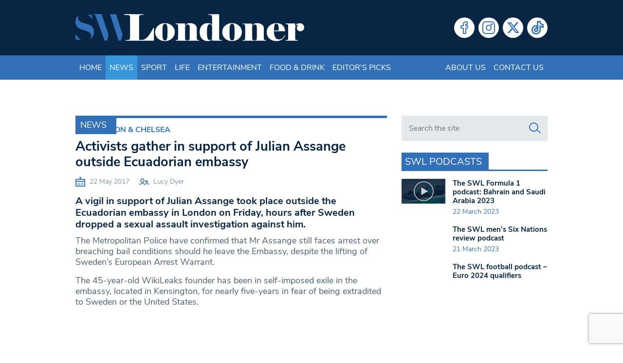

--- FILE ---
content_type: text/html; charset=utf-8
request_url: https://www.google.com/recaptcha/api2/anchor?ar=1&k=6LeZn_8ZAAAAADG7OaImWJVpqMaizIkpow07EZa9&co=aHR0cHM6Ly93d3cuc3dsb25kb25lci5jby51azo0NDM.&hl=en&v=PoyoqOPhxBO7pBk68S4YbpHZ&size=invisible&anchor-ms=20000&execute-ms=30000&cb=eeox6eegjmgh
body_size: 48628
content:
<!DOCTYPE HTML><html dir="ltr" lang="en"><head><meta http-equiv="Content-Type" content="text/html; charset=UTF-8">
<meta http-equiv="X-UA-Compatible" content="IE=edge">
<title>reCAPTCHA</title>
<style type="text/css">
/* cyrillic-ext */
@font-face {
  font-family: 'Roboto';
  font-style: normal;
  font-weight: 400;
  font-stretch: 100%;
  src: url(//fonts.gstatic.com/s/roboto/v48/KFO7CnqEu92Fr1ME7kSn66aGLdTylUAMa3GUBHMdazTgWw.woff2) format('woff2');
  unicode-range: U+0460-052F, U+1C80-1C8A, U+20B4, U+2DE0-2DFF, U+A640-A69F, U+FE2E-FE2F;
}
/* cyrillic */
@font-face {
  font-family: 'Roboto';
  font-style: normal;
  font-weight: 400;
  font-stretch: 100%;
  src: url(//fonts.gstatic.com/s/roboto/v48/KFO7CnqEu92Fr1ME7kSn66aGLdTylUAMa3iUBHMdazTgWw.woff2) format('woff2');
  unicode-range: U+0301, U+0400-045F, U+0490-0491, U+04B0-04B1, U+2116;
}
/* greek-ext */
@font-face {
  font-family: 'Roboto';
  font-style: normal;
  font-weight: 400;
  font-stretch: 100%;
  src: url(//fonts.gstatic.com/s/roboto/v48/KFO7CnqEu92Fr1ME7kSn66aGLdTylUAMa3CUBHMdazTgWw.woff2) format('woff2');
  unicode-range: U+1F00-1FFF;
}
/* greek */
@font-face {
  font-family: 'Roboto';
  font-style: normal;
  font-weight: 400;
  font-stretch: 100%;
  src: url(//fonts.gstatic.com/s/roboto/v48/KFO7CnqEu92Fr1ME7kSn66aGLdTylUAMa3-UBHMdazTgWw.woff2) format('woff2');
  unicode-range: U+0370-0377, U+037A-037F, U+0384-038A, U+038C, U+038E-03A1, U+03A3-03FF;
}
/* math */
@font-face {
  font-family: 'Roboto';
  font-style: normal;
  font-weight: 400;
  font-stretch: 100%;
  src: url(//fonts.gstatic.com/s/roboto/v48/KFO7CnqEu92Fr1ME7kSn66aGLdTylUAMawCUBHMdazTgWw.woff2) format('woff2');
  unicode-range: U+0302-0303, U+0305, U+0307-0308, U+0310, U+0312, U+0315, U+031A, U+0326-0327, U+032C, U+032F-0330, U+0332-0333, U+0338, U+033A, U+0346, U+034D, U+0391-03A1, U+03A3-03A9, U+03B1-03C9, U+03D1, U+03D5-03D6, U+03F0-03F1, U+03F4-03F5, U+2016-2017, U+2034-2038, U+203C, U+2040, U+2043, U+2047, U+2050, U+2057, U+205F, U+2070-2071, U+2074-208E, U+2090-209C, U+20D0-20DC, U+20E1, U+20E5-20EF, U+2100-2112, U+2114-2115, U+2117-2121, U+2123-214F, U+2190, U+2192, U+2194-21AE, U+21B0-21E5, U+21F1-21F2, U+21F4-2211, U+2213-2214, U+2216-22FF, U+2308-230B, U+2310, U+2319, U+231C-2321, U+2336-237A, U+237C, U+2395, U+239B-23B7, U+23D0, U+23DC-23E1, U+2474-2475, U+25AF, U+25B3, U+25B7, U+25BD, U+25C1, U+25CA, U+25CC, U+25FB, U+266D-266F, U+27C0-27FF, U+2900-2AFF, U+2B0E-2B11, U+2B30-2B4C, U+2BFE, U+3030, U+FF5B, U+FF5D, U+1D400-1D7FF, U+1EE00-1EEFF;
}
/* symbols */
@font-face {
  font-family: 'Roboto';
  font-style: normal;
  font-weight: 400;
  font-stretch: 100%;
  src: url(//fonts.gstatic.com/s/roboto/v48/KFO7CnqEu92Fr1ME7kSn66aGLdTylUAMaxKUBHMdazTgWw.woff2) format('woff2');
  unicode-range: U+0001-000C, U+000E-001F, U+007F-009F, U+20DD-20E0, U+20E2-20E4, U+2150-218F, U+2190, U+2192, U+2194-2199, U+21AF, U+21E6-21F0, U+21F3, U+2218-2219, U+2299, U+22C4-22C6, U+2300-243F, U+2440-244A, U+2460-24FF, U+25A0-27BF, U+2800-28FF, U+2921-2922, U+2981, U+29BF, U+29EB, U+2B00-2BFF, U+4DC0-4DFF, U+FFF9-FFFB, U+10140-1018E, U+10190-1019C, U+101A0, U+101D0-101FD, U+102E0-102FB, U+10E60-10E7E, U+1D2C0-1D2D3, U+1D2E0-1D37F, U+1F000-1F0FF, U+1F100-1F1AD, U+1F1E6-1F1FF, U+1F30D-1F30F, U+1F315, U+1F31C, U+1F31E, U+1F320-1F32C, U+1F336, U+1F378, U+1F37D, U+1F382, U+1F393-1F39F, U+1F3A7-1F3A8, U+1F3AC-1F3AF, U+1F3C2, U+1F3C4-1F3C6, U+1F3CA-1F3CE, U+1F3D4-1F3E0, U+1F3ED, U+1F3F1-1F3F3, U+1F3F5-1F3F7, U+1F408, U+1F415, U+1F41F, U+1F426, U+1F43F, U+1F441-1F442, U+1F444, U+1F446-1F449, U+1F44C-1F44E, U+1F453, U+1F46A, U+1F47D, U+1F4A3, U+1F4B0, U+1F4B3, U+1F4B9, U+1F4BB, U+1F4BF, U+1F4C8-1F4CB, U+1F4D6, U+1F4DA, U+1F4DF, U+1F4E3-1F4E6, U+1F4EA-1F4ED, U+1F4F7, U+1F4F9-1F4FB, U+1F4FD-1F4FE, U+1F503, U+1F507-1F50B, U+1F50D, U+1F512-1F513, U+1F53E-1F54A, U+1F54F-1F5FA, U+1F610, U+1F650-1F67F, U+1F687, U+1F68D, U+1F691, U+1F694, U+1F698, U+1F6AD, U+1F6B2, U+1F6B9-1F6BA, U+1F6BC, U+1F6C6-1F6CF, U+1F6D3-1F6D7, U+1F6E0-1F6EA, U+1F6F0-1F6F3, U+1F6F7-1F6FC, U+1F700-1F7FF, U+1F800-1F80B, U+1F810-1F847, U+1F850-1F859, U+1F860-1F887, U+1F890-1F8AD, U+1F8B0-1F8BB, U+1F8C0-1F8C1, U+1F900-1F90B, U+1F93B, U+1F946, U+1F984, U+1F996, U+1F9E9, U+1FA00-1FA6F, U+1FA70-1FA7C, U+1FA80-1FA89, U+1FA8F-1FAC6, U+1FACE-1FADC, U+1FADF-1FAE9, U+1FAF0-1FAF8, U+1FB00-1FBFF;
}
/* vietnamese */
@font-face {
  font-family: 'Roboto';
  font-style: normal;
  font-weight: 400;
  font-stretch: 100%;
  src: url(//fonts.gstatic.com/s/roboto/v48/KFO7CnqEu92Fr1ME7kSn66aGLdTylUAMa3OUBHMdazTgWw.woff2) format('woff2');
  unicode-range: U+0102-0103, U+0110-0111, U+0128-0129, U+0168-0169, U+01A0-01A1, U+01AF-01B0, U+0300-0301, U+0303-0304, U+0308-0309, U+0323, U+0329, U+1EA0-1EF9, U+20AB;
}
/* latin-ext */
@font-face {
  font-family: 'Roboto';
  font-style: normal;
  font-weight: 400;
  font-stretch: 100%;
  src: url(//fonts.gstatic.com/s/roboto/v48/KFO7CnqEu92Fr1ME7kSn66aGLdTylUAMa3KUBHMdazTgWw.woff2) format('woff2');
  unicode-range: U+0100-02BA, U+02BD-02C5, U+02C7-02CC, U+02CE-02D7, U+02DD-02FF, U+0304, U+0308, U+0329, U+1D00-1DBF, U+1E00-1E9F, U+1EF2-1EFF, U+2020, U+20A0-20AB, U+20AD-20C0, U+2113, U+2C60-2C7F, U+A720-A7FF;
}
/* latin */
@font-face {
  font-family: 'Roboto';
  font-style: normal;
  font-weight: 400;
  font-stretch: 100%;
  src: url(//fonts.gstatic.com/s/roboto/v48/KFO7CnqEu92Fr1ME7kSn66aGLdTylUAMa3yUBHMdazQ.woff2) format('woff2');
  unicode-range: U+0000-00FF, U+0131, U+0152-0153, U+02BB-02BC, U+02C6, U+02DA, U+02DC, U+0304, U+0308, U+0329, U+2000-206F, U+20AC, U+2122, U+2191, U+2193, U+2212, U+2215, U+FEFF, U+FFFD;
}
/* cyrillic-ext */
@font-face {
  font-family: 'Roboto';
  font-style: normal;
  font-weight: 500;
  font-stretch: 100%;
  src: url(//fonts.gstatic.com/s/roboto/v48/KFO7CnqEu92Fr1ME7kSn66aGLdTylUAMa3GUBHMdazTgWw.woff2) format('woff2');
  unicode-range: U+0460-052F, U+1C80-1C8A, U+20B4, U+2DE0-2DFF, U+A640-A69F, U+FE2E-FE2F;
}
/* cyrillic */
@font-face {
  font-family: 'Roboto';
  font-style: normal;
  font-weight: 500;
  font-stretch: 100%;
  src: url(//fonts.gstatic.com/s/roboto/v48/KFO7CnqEu92Fr1ME7kSn66aGLdTylUAMa3iUBHMdazTgWw.woff2) format('woff2');
  unicode-range: U+0301, U+0400-045F, U+0490-0491, U+04B0-04B1, U+2116;
}
/* greek-ext */
@font-face {
  font-family: 'Roboto';
  font-style: normal;
  font-weight: 500;
  font-stretch: 100%;
  src: url(//fonts.gstatic.com/s/roboto/v48/KFO7CnqEu92Fr1ME7kSn66aGLdTylUAMa3CUBHMdazTgWw.woff2) format('woff2');
  unicode-range: U+1F00-1FFF;
}
/* greek */
@font-face {
  font-family: 'Roboto';
  font-style: normal;
  font-weight: 500;
  font-stretch: 100%;
  src: url(//fonts.gstatic.com/s/roboto/v48/KFO7CnqEu92Fr1ME7kSn66aGLdTylUAMa3-UBHMdazTgWw.woff2) format('woff2');
  unicode-range: U+0370-0377, U+037A-037F, U+0384-038A, U+038C, U+038E-03A1, U+03A3-03FF;
}
/* math */
@font-face {
  font-family: 'Roboto';
  font-style: normal;
  font-weight: 500;
  font-stretch: 100%;
  src: url(//fonts.gstatic.com/s/roboto/v48/KFO7CnqEu92Fr1ME7kSn66aGLdTylUAMawCUBHMdazTgWw.woff2) format('woff2');
  unicode-range: U+0302-0303, U+0305, U+0307-0308, U+0310, U+0312, U+0315, U+031A, U+0326-0327, U+032C, U+032F-0330, U+0332-0333, U+0338, U+033A, U+0346, U+034D, U+0391-03A1, U+03A3-03A9, U+03B1-03C9, U+03D1, U+03D5-03D6, U+03F0-03F1, U+03F4-03F5, U+2016-2017, U+2034-2038, U+203C, U+2040, U+2043, U+2047, U+2050, U+2057, U+205F, U+2070-2071, U+2074-208E, U+2090-209C, U+20D0-20DC, U+20E1, U+20E5-20EF, U+2100-2112, U+2114-2115, U+2117-2121, U+2123-214F, U+2190, U+2192, U+2194-21AE, U+21B0-21E5, U+21F1-21F2, U+21F4-2211, U+2213-2214, U+2216-22FF, U+2308-230B, U+2310, U+2319, U+231C-2321, U+2336-237A, U+237C, U+2395, U+239B-23B7, U+23D0, U+23DC-23E1, U+2474-2475, U+25AF, U+25B3, U+25B7, U+25BD, U+25C1, U+25CA, U+25CC, U+25FB, U+266D-266F, U+27C0-27FF, U+2900-2AFF, U+2B0E-2B11, U+2B30-2B4C, U+2BFE, U+3030, U+FF5B, U+FF5D, U+1D400-1D7FF, U+1EE00-1EEFF;
}
/* symbols */
@font-face {
  font-family: 'Roboto';
  font-style: normal;
  font-weight: 500;
  font-stretch: 100%;
  src: url(//fonts.gstatic.com/s/roboto/v48/KFO7CnqEu92Fr1ME7kSn66aGLdTylUAMaxKUBHMdazTgWw.woff2) format('woff2');
  unicode-range: U+0001-000C, U+000E-001F, U+007F-009F, U+20DD-20E0, U+20E2-20E4, U+2150-218F, U+2190, U+2192, U+2194-2199, U+21AF, U+21E6-21F0, U+21F3, U+2218-2219, U+2299, U+22C4-22C6, U+2300-243F, U+2440-244A, U+2460-24FF, U+25A0-27BF, U+2800-28FF, U+2921-2922, U+2981, U+29BF, U+29EB, U+2B00-2BFF, U+4DC0-4DFF, U+FFF9-FFFB, U+10140-1018E, U+10190-1019C, U+101A0, U+101D0-101FD, U+102E0-102FB, U+10E60-10E7E, U+1D2C0-1D2D3, U+1D2E0-1D37F, U+1F000-1F0FF, U+1F100-1F1AD, U+1F1E6-1F1FF, U+1F30D-1F30F, U+1F315, U+1F31C, U+1F31E, U+1F320-1F32C, U+1F336, U+1F378, U+1F37D, U+1F382, U+1F393-1F39F, U+1F3A7-1F3A8, U+1F3AC-1F3AF, U+1F3C2, U+1F3C4-1F3C6, U+1F3CA-1F3CE, U+1F3D4-1F3E0, U+1F3ED, U+1F3F1-1F3F3, U+1F3F5-1F3F7, U+1F408, U+1F415, U+1F41F, U+1F426, U+1F43F, U+1F441-1F442, U+1F444, U+1F446-1F449, U+1F44C-1F44E, U+1F453, U+1F46A, U+1F47D, U+1F4A3, U+1F4B0, U+1F4B3, U+1F4B9, U+1F4BB, U+1F4BF, U+1F4C8-1F4CB, U+1F4D6, U+1F4DA, U+1F4DF, U+1F4E3-1F4E6, U+1F4EA-1F4ED, U+1F4F7, U+1F4F9-1F4FB, U+1F4FD-1F4FE, U+1F503, U+1F507-1F50B, U+1F50D, U+1F512-1F513, U+1F53E-1F54A, U+1F54F-1F5FA, U+1F610, U+1F650-1F67F, U+1F687, U+1F68D, U+1F691, U+1F694, U+1F698, U+1F6AD, U+1F6B2, U+1F6B9-1F6BA, U+1F6BC, U+1F6C6-1F6CF, U+1F6D3-1F6D7, U+1F6E0-1F6EA, U+1F6F0-1F6F3, U+1F6F7-1F6FC, U+1F700-1F7FF, U+1F800-1F80B, U+1F810-1F847, U+1F850-1F859, U+1F860-1F887, U+1F890-1F8AD, U+1F8B0-1F8BB, U+1F8C0-1F8C1, U+1F900-1F90B, U+1F93B, U+1F946, U+1F984, U+1F996, U+1F9E9, U+1FA00-1FA6F, U+1FA70-1FA7C, U+1FA80-1FA89, U+1FA8F-1FAC6, U+1FACE-1FADC, U+1FADF-1FAE9, U+1FAF0-1FAF8, U+1FB00-1FBFF;
}
/* vietnamese */
@font-face {
  font-family: 'Roboto';
  font-style: normal;
  font-weight: 500;
  font-stretch: 100%;
  src: url(//fonts.gstatic.com/s/roboto/v48/KFO7CnqEu92Fr1ME7kSn66aGLdTylUAMa3OUBHMdazTgWw.woff2) format('woff2');
  unicode-range: U+0102-0103, U+0110-0111, U+0128-0129, U+0168-0169, U+01A0-01A1, U+01AF-01B0, U+0300-0301, U+0303-0304, U+0308-0309, U+0323, U+0329, U+1EA0-1EF9, U+20AB;
}
/* latin-ext */
@font-face {
  font-family: 'Roboto';
  font-style: normal;
  font-weight: 500;
  font-stretch: 100%;
  src: url(//fonts.gstatic.com/s/roboto/v48/KFO7CnqEu92Fr1ME7kSn66aGLdTylUAMa3KUBHMdazTgWw.woff2) format('woff2');
  unicode-range: U+0100-02BA, U+02BD-02C5, U+02C7-02CC, U+02CE-02D7, U+02DD-02FF, U+0304, U+0308, U+0329, U+1D00-1DBF, U+1E00-1E9F, U+1EF2-1EFF, U+2020, U+20A0-20AB, U+20AD-20C0, U+2113, U+2C60-2C7F, U+A720-A7FF;
}
/* latin */
@font-face {
  font-family: 'Roboto';
  font-style: normal;
  font-weight: 500;
  font-stretch: 100%;
  src: url(//fonts.gstatic.com/s/roboto/v48/KFO7CnqEu92Fr1ME7kSn66aGLdTylUAMa3yUBHMdazQ.woff2) format('woff2');
  unicode-range: U+0000-00FF, U+0131, U+0152-0153, U+02BB-02BC, U+02C6, U+02DA, U+02DC, U+0304, U+0308, U+0329, U+2000-206F, U+20AC, U+2122, U+2191, U+2193, U+2212, U+2215, U+FEFF, U+FFFD;
}
/* cyrillic-ext */
@font-face {
  font-family: 'Roboto';
  font-style: normal;
  font-weight: 900;
  font-stretch: 100%;
  src: url(//fonts.gstatic.com/s/roboto/v48/KFO7CnqEu92Fr1ME7kSn66aGLdTylUAMa3GUBHMdazTgWw.woff2) format('woff2');
  unicode-range: U+0460-052F, U+1C80-1C8A, U+20B4, U+2DE0-2DFF, U+A640-A69F, U+FE2E-FE2F;
}
/* cyrillic */
@font-face {
  font-family: 'Roboto';
  font-style: normal;
  font-weight: 900;
  font-stretch: 100%;
  src: url(//fonts.gstatic.com/s/roboto/v48/KFO7CnqEu92Fr1ME7kSn66aGLdTylUAMa3iUBHMdazTgWw.woff2) format('woff2');
  unicode-range: U+0301, U+0400-045F, U+0490-0491, U+04B0-04B1, U+2116;
}
/* greek-ext */
@font-face {
  font-family: 'Roboto';
  font-style: normal;
  font-weight: 900;
  font-stretch: 100%;
  src: url(//fonts.gstatic.com/s/roboto/v48/KFO7CnqEu92Fr1ME7kSn66aGLdTylUAMa3CUBHMdazTgWw.woff2) format('woff2');
  unicode-range: U+1F00-1FFF;
}
/* greek */
@font-face {
  font-family: 'Roboto';
  font-style: normal;
  font-weight: 900;
  font-stretch: 100%;
  src: url(//fonts.gstatic.com/s/roboto/v48/KFO7CnqEu92Fr1ME7kSn66aGLdTylUAMa3-UBHMdazTgWw.woff2) format('woff2');
  unicode-range: U+0370-0377, U+037A-037F, U+0384-038A, U+038C, U+038E-03A1, U+03A3-03FF;
}
/* math */
@font-face {
  font-family: 'Roboto';
  font-style: normal;
  font-weight: 900;
  font-stretch: 100%;
  src: url(//fonts.gstatic.com/s/roboto/v48/KFO7CnqEu92Fr1ME7kSn66aGLdTylUAMawCUBHMdazTgWw.woff2) format('woff2');
  unicode-range: U+0302-0303, U+0305, U+0307-0308, U+0310, U+0312, U+0315, U+031A, U+0326-0327, U+032C, U+032F-0330, U+0332-0333, U+0338, U+033A, U+0346, U+034D, U+0391-03A1, U+03A3-03A9, U+03B1-03C9, U+03D1, U+03D5-03D6, U+03F0-03F1, U+03F4-03F5, U+2016-2017, U+2034-2038, U+203C, U+2040, U+2043, U+2047, U+2050, U+2057, U+205F, U+2070-2071, U+2074-208E, U+2090-209C, U+20D0-20DC, U+20E1, U+20E5-20EF, U+2100-2112, U+2114-2115, U+2117-2121, U+2123-214F, U+2190, U+2192, U+2194-21AE, U+21B0-21E5, U+21F1-21F2, U+21F4-2211, U+2213-2214, U+2216-22FF, U+2308-230B, U+2310, U+2319, U+231C-2321, U+2336-237A, U+237C, U+2395, U+239B-23B7, U+23D0, U+23DC-23E1, U+2474-2475, U+25AF, U+25B3, U+25B7, U+25BD, U+25C1, U+25CA, U+25CC, U+25FB, U+266D-266F, U+27C0-27FF, U+2900-2AFF, U+2B0E-2B11, U+2B30-2B4C, U+2BFE, U+3030, U+FF5B, U+FF5D, U+1D400-1D7FF, U+1EE00-1EEFF;
}
/* symbols */
@font-face {
  font-family: 'Roboto';
  font-style: normal;
  font-weight: 900;
  font-stretch: 100%;
  src: url(//fonts.gstatic.com/s/roboto/v48/KFO7CnqEu92Fr1ME7kSn66aGLdTylUAMaxKUBHMdazTgWw.woff2) format('woff2');
  unicode-range: U+0001-000C, U+000E-001F, U+007F-009F, U+20DD-20E0, U+20E2-20E4, U+2150-218F, U+2190, U+2192, U+2194-2199, U+21AF, U+21E6-21F0, U+21F3, U+2218-2219, U+2299, U+22C4-22C6, U+2300-243F, U+2440-244A, U+2460-24FF, U+25A0-27BF, U+2800-28FF, U+2921-2922, U+2981, U+29BF, U+29EB, U+2B00-2BFF, U+4DC0-4DFF, U+FFF9-FFFB, U+10140-1018E, U+10190-1019C, U+101A0, U+101D0-101FD, U+102E0-102FB, U+10E60-10E7E, U+1D2C0-1D2D3, U+1D2E0-1D37F, U+1F000-1F0FF, U+1F100-1F1AD, U+1F1E6-1F1FF, U+1F30D-1F30F, U+1F315, U+1F31C, U+1F31E, U+1F320-1F32C, U+1F336, U+1F378, U+1F37D, U+1F382, U+1F393-1F39F, U+1F3A7-1F3A8, U+1F3AC-1F3AF, U+1F3C2, U+1F3C4-1F3C6, U+1F3CA-1F3CE, U+1F3D4-1F3E0, U+1F3ED, U+1F3F1-1F3F3, U+1F3F5-1F3F7, U+1F408, U+1F415, U+1F41F, U+1F426, U+1F43F, U+1F441-1F442, U+1F444, U+1F446-1F449, U+1F44C-1F44E, U+1F453, U+1F46A, U+1F47D, U+1F4A3, U+1F4B0, U+1F4B3, U+1F4B9, U+1F4BB, U+1F4BF, U+1F4C8-1F4CB, U+1F4D6, U+1F4DA, U+1F4DF, U+1F4E3-1F4E6, U+1F4EA-1F4ED, U+1F4F7, U+1F4F9-1F4FB, U+1F4FD-1F4FE, U+1F503, U+1F507-1F50B, U+1F50D, U+1F512-1F513, U+1F53E-1F54A, U+1F54F-1F5FA, U+1F610, U+1F650-1F67F, U+1F687, U+1F68D, U+1F691, U+1F694, U+1F698, U+1F6AD, U+1F6B2, U+1F6B9-1F6BA, U+1F6BC, U+1F6C6-1F6CF, U+1F6D3-1F6D7, U+1F6E0-1F6EA, U+1F6F0-1F6F3, U+1F6F7-1F6FC, U+1F700-1F7FF, U+1F800-1F80B, U+1F810-1F847, U+1F850-1F859, U+1F860-1F887, U+1F890-1F8AD, U+1F8B0-1F8BB, U+1F8C0-1F8C1, U+1F900-1F90B, U+1F93B, U+1F946, U+1F984, U+1F996, U+1F9E9, U+1FA00-1FA6F, U+1FA70-1FA7C, U+1FA80-1FA89, U+1FA8F-1FAC6, U+1FACE-1FADC, U+1FADF-1FAE9, U+1FAF0-1FAF8, U+1FB00-1FBFF;
}
/* vietnamese */
@font-face {
  font-family: 'Roboto';
  font-style: normal;
  font-weight: 900;
  font-stretch: 100%;
  src: url(//fonts.gstatic.com/s/roboto/v48/KFO7CnqEu92Fr1ME7kSn66aGLdTylUAMa3OUBHMdazTgWw.woff2) format('woff2');
  unicode-range: U+0102-0103, U+0110-0111, U+0128-0129, U+0168-0169, U+01A0-01A1, U+01AF-01B0, U+0300-0301, U+0303-0304, U+0308-0309, U+0323, U+0329, U+1EA0-1EF9, U+20AB;
}
/* latin-ext */
@font-face {
  font-family: 'Roboto';
  font-style: normal;
  font-weight: 900;
  font-stretch: 100%;
  src: url(//fonts.gstatic.com/s/roboto/v48/KFO7CnqEu92Fr1ME7kSn66aGLdTylUAMa3KUBHMdazTgWw.woff2) format('woff2');
  unicode-range: U+0100-02BA, U+02BD-02C5, U+02C7-02CC, U+02CE-02D7, U+02DD-02FF, U+0304, U+0308, U+0329, U+1D00-1DBF, U+1E00-1E9F, U+1EF2-1EFF, U+2020, U+20A0-20AB, U+20AD-20C0, U+2113, U+2C60-2C7F, U+A720-A7FF;
}
/* latin */
@font-face {
  font-family: 'Roboto';
  font-style: normal;
  font-weight: 900;
  font-stretch: 100%;
  src: url(//fonts.gstatic.com/s/roboto/v48/KFO7CnqEu92Fr1ME7kSn66aGLdTylUAMa3yUBHMdazQ.woff2) format('woff2');
  unicode-range: U+0000-00FF, U+0131, U+0152-0153, U+02BB-02BC, U+02C6, U+02DA, U+02DC, U+0304, U+0308, U+0329, U+2000-206F, U+20AC, U+2122, U+2191, U+2193, U+2212, U+2215, U+FEFF, U+FFFD;
}

</style>
<link rel="stylesheet" type="text/css" href="https://www.gstatic.com/recaptcha/releases/PoyoqOPhxBO7pBk68S4YbpHZ/styles__ltr.css">
<script nonce="su4kQvyoJOspeH0ifTORbA" type="text/javascript">window['__recaptcha_api'] = 'https://www.google.com/recaptcha/api2/';</script>
<script type="text/javascript" src="https://www.gstatic.com/recaptcha/releases/PoyoqOPhxBO7pBk68S4YbpHZ/recaptcha__en.js" nonce="su4kQvyoJOspeH0ifTORbA">
      
    </script></head>
<body><div id="rc-anchor-alert" class="rc-anchor-alert"></div>
<input type="hidden" id="recaptcha-token" value="[base64]">
<script type="text/javascript" nonce="su4kQvyoJOspeH0ifTORbA">
      recaptcha.anchor.Main.init("[\x22ainput\x22,[\x22bgdata\x22,\x22\x22,\[base64]/[base64]/MjU1Ong/[base64]/[base64]/[base64]/[base64]/[base64]/[base64]/[base64]/[base64]/[base64]/[base64]/[base64]/[base64]/[base64]/[base64]/[base64]\\u003d\x22,\[base64]\x22,\x22w5PDnMOLwpHCsnrDnMKfU8OFK8K7wpDCkMKFw63CqsKXw4nCgMKqwo9bbjw2wpHDmEvClzpHYcKMYsKxwrjCrcOYw4cPwrbCg8KNw6kVUiV8DzZcwoVdw57DlsOLSMKUETzCucKVwpfDpcO/[base64]/Dj3jDmcO+SsKoBn8Dw5vCtcOYB1EzY8KmXCkWwooawroJwqA9SsO0HkDCscKtw4M+VsKvSh1gw6EHwpnCvxNybcOgA2/Cr8KdOmfCj8OQHCZ5wqFEw4UeY8K5w47CpsO3LMO+YzcLw7rDp8OBw70AHMKUwp4aw7XDsC5HZsODew7DnsOxfQLDjHfCpX/CocKpwrfChMKjEDDCq8OfOwcmwq88Awdlw6EJQXXCnxDDiAIxO8OnWcKVw6DDoEXDqcOcw6/[base64]/CgcO0b03Dq0UlwpNEwo5zwpQ9wrozwp8pdWzDs0nDpsOTCRwsIBDCg8Kcwqk4F13CrcOrWRPCqTnDvcKAM8KzBsK6GMOJw6JKwrvDs1nCjAzDuCcbw6rCpcKwaRxiw6xgesODR8O2w6J/LMOGJ09EQHNNwoQuCwvCvgDCoMOmSnfDu8Oxwq3DvMKaJwAiwrjCnMOzw4PCqVfCmgUQbhNXPsKkN8O5McOrdsKywoQRwq/[base64]/DqMKfFsOpBVfCmChqwoTCugDDocKbw5MJEMKMwrjDhiQfJ3fDkBJnFWPDrUE2w7LCu8Ojw55dUzswCMOswpHDh8O5RcKbw6xSwoMMZ8Oewo4HfsKGFlEKFDFbwr3CmsO5wpTCmsOgGw0pwoYLacOJSQjCoTTCkMK6wqsgUF87wpNPw5pULsONL8O9w4YOUElPDx/[base64]/Dv0PCosOVw7TCpMKZAB0QwpDCvMK1wp1+wpl1QsK7IMOfWsOMw5BYwoHDjSbCmMOfNT/CsU7CisKMRDfCgcOJH8Kvw6TCkcOYwocYwr92S1jDgsOMJAgRworDjyLCinzDkn09PQRTwqnDlns5C0zCik3CisOqQTA4w4J5CU4UeMKcBcOUPFzCoGDDi8O3w5w6wqRGa3Bfw6Iaw4DChB/[base64]/UinCucOpw4DClMO2bgsVwobCnCQeH3wvw6TDrcO7wqTCixFmAnjDrxvDo8KgLcKoN0VVw4bDhsKQDsKawrVmw69iw7XCrV/Cun07HR3DnMKMVcKLw4Y8w7fDhnvDu3c/w4nCrlzChcOUOnY+Bypqd0fDpVNXwpzDqVfDm8OOw7TDihfDusOeSsOMwoHCi8OpIcOXDR/DpikIQcOQH2fDl8OTEMKKVcKVwpzDn8OIwoJVw4bCg0rCmzp8dHtPd0vCkmXDmcOuccO2w43CsMK9woPCssOewrBPd3FIOgo2bkEvW8OZwoHCmQfDo0Uewrg4w4DDv8K/[base64]/wqPCksO3wqjDlxXDnsKYwrLCpUIXKz/CtsO/[base64]/Djmsvw5Flw43CvzLCiMOSesOYwrXDiMOVw5VJaxzDgAIBwphewrx2wrxGw5xQHMKvHDvCssOkw6TCr8OgajtHwqV9YjZEw6XDiHjCkFoVXMOzKAfDoFPDq8Kwwo/CsyZUw47DscKzw553PcKZwpnCnSHDgm7DqiYSwpLDtGPDk3kxKcOGOsKkwqbCoSLDnxrDusKAwqB6wqRSBsKmw7kYw619WcKawqBRVMOzU0JJQ8O+DcOLXx9nw7k1wrzCr8OCwop6wqnCpAzCtggIXk/CriPDgsKrw6BvwoXDiSPChT0jw4DCvMKCw6rChzEvwo3DqWjCtMOgRMO3w7nCnsK+wo/CnhEywqhYw47CrsKpX8KuwojCgwY1FTZ7bsK3woMRHSJqwpcGTMK3w5HDpMKpCgvDl8OYV8KVQMK5Aksyw5DDt8KwbW7DkcKNNWfCrcKyfsKPw5AiYQvCj8KnwojDs8O/VsKpw6cTw5B8CDgRPQF2w63Cq8KKbX9YF8Ozw7/Cg8OKwo4/wpzDoHQxJ8K4w55KByHCmMKzw5DDrnPDsyfDgsKBw7hJAyt3w5dEw5zDk8K/w49iwqHDiGQVwrnCn8KBOH0qwooyw5Rew6Nsw7hyCMOVwo9MY0IBAmDCiUA6D3knw43CqX9IVVnDpxLCuMKjXcO7El3CgWUsBMKtwq7DsjoYw6bDiQrDtMO3DsKYNkB+QMKEw6RIw4wfd8KrbsOOGADDicK1cksSwpjCh0JSbMObw7XCpcOUw4/DrsKyw4JVw5BMwpNfw79Jw5PCtVpewoF1Kg3CgMOeacO9wpxLw4jDrwV4w7xyw57Ds1/[base64]/DgsOmYFJwfsK7KUHDr8KNAMOUZBHDmHQXwpPDqcO8B8ORwrLDhwzCrsKMbU/CkmtXw6Fiwq98woNEUcOGHnonSTg5w7oANTjDm8K0QMOGwpHDnMKowr94QC3DmWzCpUZ0UlHDr8KEGMKGwqgucsKjN8KDacKzwrE/Dgs7eEDCjcKyw5MawpnCmMK2wqgpwqhxw65eBcKXw6sSXsKzw6IQK0rDnz1gIG/CtXHDiiIFw6zCmzrCkMKUw5nCkDNNfsKyc0UvXMOAf8O1wo/DiMO9w4wTw6HCr8K3WUzDhRNGwozDlGlAfMK2wpZHwqTCsALDnVpdLQ84w6fDpMOtw5h3wps/w5bDn8KVIynDrMK0w6A1wo8yDcORd1DCuMOSwpHCkcO9w7rDj2MWw7vDrBccwrAUQjLCvsOuDDJ5SSgJOsODasOKH292Z8Kxw7TDmTJxwqgGAUfDlTZSw4vCh0PDscOcBjN9w4vCuXh3wrXCuR55QCTDtU/Co0LCr8OWwqfDi8O3dn7DkwrDr8OFAWsUw77Cqkp0w6kSScKEMMOCADR2woRPUsKgFGY/wo07wp/DrcO3GcOBZSfDpFfCrl/DtnLDgcOnw4PDmsOzwolMGcOhIAhBRAoLOiXCtEDCmwXClEXDiVwBAMKeOMKxwrDCozfDv3/[base64]/DgMKXwqTCrRDDvsKYwpkuwojClsOgVCXCqXh2fMO8w4nCrsO3wqlfw5hzd8Kmw6JJIsKlXMOawp/CvS5Qwo3CmMOHTMKHwpRLJlMIwrZbw7bCsMKpwr7CtQnCssOfbwbCncOnwo/[base64]/BUBzdcKERsOiJsOHw6PCtMOCwpE7wocPSmnCocOIOCAlwr/Dq8KqXykpG8OkDmrDvU0GwqgCH8Ofw7VTwo5nPSRkDBoew4sJLMKww7nDqTs0YBPCtsKfY3rCksOBw5FrGxpoHUvDhUnCqcKVwp/[base64]/CmcORLFbDvsOHwqrCgWtEMMOvXwzDicKKTMOSfcKCw54ewoUswqDCkMK5w5rCsMKUwp9+wp/CtcO1wq3Dg3fDplVCGCBAS2tZw5Z8GsOmwr1awofDkWYlXHTCgXISw6ZdwrlNw6vDgSrDnywow6DCtjgkw5/DtXnDmWNGw7RBw7gfw70gW3LCusKgIMOmwoXCksO4woNTwohDTA4PeWt/eXzCrAAHeMOOw6/[base64]/[base64]/DnlUsw7pvwph9w78XwpPCsBzCoQvDqsOVEgvCmcOsR3LCq8KYMmXDr8OVYX5rJn1LwrPCrwsWw5csw7VywoUhw7JPRxHCplxWO8ONw6/Cj8OfQMK6DzLDtE5uwqQ8wpTDt8OuKXsAw6LDkMKSYnXChMK0wrXCnX7Du8OWwqwUEMOJw4Acbn/Dh8KXwoDCjRrCnwfDu8OzLXnCrsO1W3PDgsK8w4w7woTCoHFYwrvCrkXDvj/DqsOhw4fDkHAMw4XDp8KSwovDgnbCscKJwrjCn8OyWcKaYBQrI8OtfmRjbGQZw4hTw7jDliTDgGfCh8O5SAzCvDvDjcO3LsKew4/[base64]/DuQ3DvMKOwrPDvxMoLcObZMKdGG/DtSHCth0/[base64]/Ch8Osw77DtCw9D8OUPV0nB8KLMX7Cr8KjXcKYYMOvMm7CgjnCncKIb0wlTyFfwpcXMgNqw47CninCpRXDmQzCkCs+DsKGP3c+w6Rcw5XDvMKWw6bDssKrVDRYwqvDphFWw5E4cDpDZjPChx7Cj2HCssOXwp8Vw5nDl8KAw51BADUFV8Oow7rDiBvDriLCn8O/IsOCwqnCoWLCtsOgecKhw7o4JFgcRcONw41oC0vCqsO7SMKowp/DpmJsAXzCiGR2wpJMwq7CsADCrRdEwoXDgcOgwpACwo3Cv3EpJ8O1dR4awpp/Q8OifSbCu8K+YgrCpWwfwox4aMKfIcOMw6dfacOEchnDg3J5wr0Owr9eYjsIdMKAdcKAwrtkVsKlRcOtR2ELwqHCj0HDkcKiw40TCmhcMSsawr3DlsOQwpHDh8OsfmTCojJzc8OJw78fQsKaw43CpUdzw7HCsMKoNhhxwpMuS8OOIMKlwph3ABHDsWR7NsOvGi/DmMK0WcKzHULDhn3Cq8OoJgNUw6J3wrjDli/DmS3DkCrCm8OGw5PDtcK4HMKFw4NlAsO3w6o3wrxpUcOBOi/CmSIHwobDhsKww6bDs0PCrQbCikZHDsK1bsKGClDDlsO5w6g2w4AcSm3CtTjDosO1wpTCiMOfw7vDqcKzwovDnFHDkmURCRDCvyo2w6TDucOzAkk2ExBXw4TCscKDw7MOXMOQYcOVFH42wqTDgcOywqrCusKPT2/ChsKCwoZXwqbCqxUeJ8Kbw7pCGAHCo8OkIMOXBHvCvWsJZktpZ8O4YcOYwpIGGMKNwo7CoSw8w43CrMOFwqPDh8KQwpfDqMKScMOCAsO/wrlhAsKww5VdRcO3w7LCocKxUMO+wo8HE8K7wpt4wr/Cs8KOCMORCHrDnTsBWMKdw4s/wqhUw6F/w7INw7jCjTYEQcKhIMKewowHwo/CrcKKE8KRaznCu8KSw5HCnsKiwqE9M8KWw6TDvzcfGsKFwrYHUnZoVcOzwrl3PzdAwqwgwplNwoPDm8KDw405w7NGwo3CvwJTDcKjwqDCvMOWw6zDtxPDgsKNaGh6w4JkHsObw4pdJUbCml7CuFgLwrjDvj3CoFXCo8KdXsO0wqFbwqLCoXzCkkDDncKNCi/DgsOuccKUw6/Dnn09NnvDvcOOf1nDvn1yw5nCoMKGcU3ChMOcwrxFwoA/[base64]/LcKyVEnDu8KhD1LCtsOPXS7CsMKYe8OCNcKfw48mw7Qyw6BJwp3DhGrCuMOxWMOvwq7Dqj/Cnwx6B1bCrnUhKi7DtDzDjVHCqQ7CgcKtw4tTwoHDlMOJwoctwrsUUm4YwooAPMOMQMObEcK4wokiw4sdw7XClx/DosKtTsK9w7jDpsO2w4lfbmbCmgTCp8OswpjDvzQRcnhqwo5wLcK2w7ppS8ObwqdEwrZQUcOYKD1CwozCqcKrIMOnw7VoaQfCjTnCiAPDpysIQh3CgWzDgsOsQVoZw4NIworCgAFdfCMNasOYBQ/CssOTT8OjwolCacOiwoktw4/DtMOpwr8cw541w6YFO8K0w40wMGLDqSF0wqQXw53Cp8OCEDs0UMOLPmHDrVPClBtKASgFwrx0wp/CmCjDjSDDinRCw5TChmfCgzFLwrMhw4DDiRPDrMKSw5YVMk8jHcKUw7rCtMOow4fClcOTw5vCszgVcsOPw4xFw6fDrsKcFE10woPDiE0jeMK+wqLCuMOZesOwwq4uGMOqDMKuSWpcw5FYP8Oyw5/[base64]/[base64]/DosKqYcOGIcOOw4DCiF/DgsK4JE/CgMKAUcOpwqjDvsOYTB7CtATDuyjDmMOtAsOvdMO6BsOawqcHSMOLwqXCjsKqB3fCkS0SwpTCqVRlwqJ6w4rDr8K8w7Y3CcOGwoDDmmrDkn7DncOIAntldcOVw5zDsMK/C0YUw5TClcOKw4ZuKcOywrTDtgl9wq/DkQ0lw6rDjiQIwqNOPMKGwrVgw6lbU8O9R3vCq29peMKZwqLCocOpw6/CiMOFw4h8CB/CksOIw7PCuxhJPsO+w5JgCcOlw7BIQsO/w7TDlE5Ew7lpwpbCtTBJbcOuwo7DssO1E8Kmw4HDtsK8VMKpwpvCsxcOBU0+DSDCucOewrR+CMO3UhVYwrHCrFfCoknCpEQDSsOEw6Q/B8Ovw5I7w7DCtcOoaGPCvMKAfUfDpXTCq8KYVMOZwpfClwcOwrbCo8Kuw47DmMKNw6LCjHlhRsOOJksow5LDqcKjw7vDnsOMwonCq8K5w4ApwplNZcOpwqfCqjtXAy4Hw44hL8Kbwp/CjsOawqpwwqHCkMOMRMOmwrPCh8OCYkPDgsKEwoU8w7U2w5dpZXEJw7diGW0lfcKyNlbDjFh8HlQmwovDssOrW8K4UsOow65bwpVcw5LDpMKiwqPCvcOTIQ7DlwnDgA1pUSrClMOfwq8BZDt7w5PCpGUCwqLCq8Ktc8Orw6w7w5BvwrxWw4h1wpvCjBTCpX3Cng/DuyXCsA1UG8OoIcK2WlTDhRjDlggCIMOKwqvChcKAw7cVZMOUNMOPwqLClMKVJlPDrcOxwrQpwqNFw53Cs8OgamDCjsKAJ8Oxw4/Ch8OMwqxXwroSHnPDlcK6UH7CvT3Cv2MOan5Sc8KQw6jCqm1KNVTDp8KtDsOTDsOAFz8ARH0pECPCpUbDrMKIw7nCrcKfw6hlw5bDvznCtwfCmTHCk8OTw5vCsMOgwqUWwrlkIQN9RXh0w5DDoG/DvCbCjQvCssKnYDxEfnRqwpkvwpdWXsKswodjJFjCjcK9wo3CisKxaMOXS8KJw7LCrcKWwrDDoRTCncO+w77DlMKABUsQwrLCu8OwwofDugx9wrPDt8KLw5vCkgkNw74ADMKqTTDCjMKJw5lma8ONIFTDgF1mKGgpYMKGw7xiIyvDozTCgGJALV1qZx/DqsOLwoDCkF/CiQMsRw1RwposMnYNw7DChMKxwoQbw753w5rCicKfwrMQwpgUw6TDlj3CjBLCuMKZwpHCvTfCsV7DvsOQwow2wopGwp9SKcOLwpPDtSwJWsOxwpQedMK/DsOWbMKBUFJ3YcKDV8KeS3kYFW4Sw75Cw73DoE4mdcKJDW8jwpxSKAbCmBjDqMO/wrkIwqLCvsKGw5zDs1TDim8XwrgBQsOdw4NBw7nDtcOdOcKvw6DDuR5Vw7ZFb8Odwrd8YXAMw5/Dv8KEAcOgw7sbQn/[base64]/DiMOsNBfDgcOYB8O1wqXDsxAnZsKmwpxhwoAlw4pvwpoCK1TDowfDhcKvecOdw4MQcMO0wq/CiMO9woYqwq4Vcz8Qwr3CocOTLgZudyfCvMOgw6Ibw4o5W3kiw4/CiMOEwpLDkmbDjsO1wrsqMMOCaHlnCwF4w4/DpFnCgMOiRsOIwqUTw7lYw5RZWlXClV5rCGpCY3vCgi7CuMOywro5wqzCpMOlbcKvw6wBw77DlHHDjy7DkgZfXyFcOsOvFEFQwqzDtXxoMcOHw6EkaX7Dn0cXw5Y+w6JJBwTDoS8Jw7HDiMKdwqxsEcKKw4lUfDvDrwdcJ34CwqHCtcKdEHwvwo3CqMKMwp/Cg8OaDsKKwqHDtcOSw5QswqjCgcOYw78YwrjDrsOhw5HDljFHw4/ClkrDncKGMxvCuEbDtE/[base64]/DlMKvw5rCq1Zfwr0jw4R8w65Bwr/DlgjDsB5Sw6XDqgHDnMO2fBh9w7BMwr1EwrMyR8OzwrQ/B8Oow7XCpsOyB8KUdzN1w5bCuMKjeAJeCl3CjMKVw7TDnQTDk0TDrsODLgDCjMOFw5jDsB8DfMOJwq0BdVg7RcOIwp/DoCnDq0g3wotsZsKDSjtswr3DoMO/V2QibTPDsMKYPVLCkmjCpMKbbcKKBEoRwrh4YMOewoPCmzlHG8OYKsOyO1rCrsKgwpIzw47CnX/DgsKaw7FHKi4Dw73CssK1wr9Mw5JoIsOkEThvw5/[base64]/bjsDSMKeOnEFYMK/w5vDlCnCtcO0wr/CjMOZVRHCnisbBMOJCiXCp8OFP8O2amXCtsOKRsOWQ8KiwpzDoiMpwoA2wpfDusOkwok3RAnDnsK1w5AXDj5aw7JHKsO0GyTDsMOLTHElw6nCpEoOGsOcfy3DvcOsw4zCiyvCq1DCosOfw4DCpWIlYMKaJX7Ct0TDkMOzw5Vcw7PDiMO1wq4FPH/DhAAwwqECM8OhZl9Jf8KNwpNsGsO5wofDrMOtGgPCtMKDw4vDpT3DrcKqw73DlcKUwpotw6RGShsXw7zCqFZnTMK+wr7CnMK1Y8K7w4/[base64]/CksK1wrhmCMKOwrHCvMK/L0fDv8KVaihCw7QdOwXCvcKrEcK7woLDhMK+w4LDii4rwoHCn8Ozwrcbw4rCihTCvMKXwrvCrsKfwoUQIn/[base64]/Cr33Dt8KoH8K9aiwnfMOZwpzCnSTCicOZUcOPwqnDp2HDvG5/NMKSAjPCucOqwp5Nw7DDgG7ClUklw5YkaQDDu8OAGMOtw5LCmSBcUQFAacKRVMKUIjvCncOAH8KLw6UFd8K4wpcVRsOWwp0rRmHDsMOgw5fCtsK8wqd/A1hCwovDoA08CEPDpH40wqNdwobDjkx6wpUOFwlww5kEw4nChsOlw53Cnjd4wot7JMKgw6J4PcKCwpHDuMKfZ8Kcw65zTVkSwrHDjsOWbDjDrcKHw6x2w6XDsnIWwpdLT8K/woLCiMKrY8K6FzPDjxs7DFjCgMK8UkHDh2/CoMK8wqnCtsKsw7c3UGXCvG/CtQM7wotJEsKlCcKvXWPDiMK8wpkmwoxJXHDCh2/[base64]/Dmxh8wrLDq8O5w5RTw6BBw77CpMK3YDIwDBHDnmpYR8OVCMKga0jCvMOTX0haw4PDmsONw5nChH/DvcKlcFo0wq1xwpPCvmjDjcO8w5HCgsOhwrrDvMKTwpF0TcK+XmFHwrNHVWZNw4omwpbChMO1w6hhJ8KLd8KZLMKiFg3CpW/DnzsNw5nCtcKpShU+QErDjC8yA0vCi8KhZ0nCrXrCn0zDoygiw4FiLWvCuMOtYcKtw4nCqcKnw7XDlE9lCMKvRW/[base64]/CmybDlQfDkFw8M8OwBinCiR9CQ8K7SsOLH8O3w4TDp8KcLGhfw6XCgMOMw5wCXkxuXWvCqTtmw7jChMKgXX3CkWRAFknDllHDjsKjBgFgL3PDlU4tw7kFwpzCgsOuwpbDpV/DpMKZDMOiw6HClBw6w6/Cpm/[base64]/[base64]/CiTwQacKmdsKEw744DR/DhMOawqoaFMKOcMOsMA/[base64]/DjF7DssORaMK/w7hvXD8EwpgkVUozEsO9WzNxwpPDrXBkwrNtUcK/MS42BMOMw6PDh8ODwpzDnMKMScOWwpUfWMKaw5PDo8OQwpXDnXcqWR/[base64]/CpEpvwrHDkEvCkcKGw4rCuBs9w5PCqygtwq/CmcO3wrrDiMKgEVHCvsKza2EJwp93wrZ5wobClkTCrgrDlkxFWMK8wok7cMKMw7UtdVnCgsOiYh48CMOew5LCoC3CszJVKFV0w5bClMO4ecOcw6BlwoxEwrY/[base64]/[base64]/ClcObw7LCogrDpsKbwoHDusKXDcOxUwtgw5rCqysMLcKkwpDDj8Kcw4rCrMKAV8Khw73Dm8KyE8O8wr3Dr8K/wrXDvnMWNU4rw5jDoivCk2Eew5kENT5awqkfWMKHwp4twqnDpsK8JsOiOWdIaVvCgcOPayNgVcKmwoQNOcOow6/DvFgeccKOF8OSw5zDljTDqMO3w7A8NMOrw47CpFBVw4jDq8OwwockXDxSVcKDah7Di3wZwpQew7LCmB7CjC/DiMKGw61SwqrDkkjDkcOOw5zClj/DtsKObMOzw6w2XnTCjcKDZhYTwpc3w6fCg8Ksw7/Dm8O2N8K8woREfz3DmMONasKkZsOyZcO1wqfCvArCi8Kbw4nClVl/LmAKw6FVfwjCl8O0InZ0RXBGw7N7w7rCssKhHD/CgcKpCj/Dn8KFw4XChQPDt8K9NcKZLcKUwqlfwqITw73DjDvClEXCo8Kkw6lFZTJ8ZsKmw5/DllTDvMOxXzvDoiY4w4PDpsKewrsRwrjCpsKQw7DDpjrDrVkQeWDCiT4DAcKOUsOBw6UZU8KJUcOyHEcHwqrChcOWWzzCosK5wr8nSFHDucOhw4Bhwqh3LsOOXsKVEw/Cq0BiNcKyw4rDihBnacOqBsKhw7U2QMKzw6QLGCw2wrQvGFfCt8Obwod8ZArDuFxOJg/CuT4dFcKNwqbClzcWw6nDs8KOw5wFKMKPw6XDrMOuHsOTw7nDhGbDoBA7acKjwrUiw55sOsKwwplPYsKQw43ClXdNOD3DmTkyRSZew5zCjUfClcKLwp3Ds1hTHcK5PiXDkQvCiRHDsTfCvR/[base64]/Dv8KkS8KMDUDCrcKSc25OwrrDrzjCoMKbJMKAwrpzwq7Co8Olw7gCwovDlXVIYMKaw6wdJQIPU2FMeXQ/csOqw61jZQnDk0nCjRsdKjjCkcOGwp8UTHJVw5AeYm4mci1Nwr9ww4oHw5Ufwr/CgVjDuWXCtE7DuB/DihE/TSNGckbCoElPMsOvw4zDoFzCncO4dsO1E8KCw7XDu8OZa8KUw4JXw4HDqSXDvcOFTgQ1UmIewrs1Ij4Rw4dYwqhkA8KOFMOhwrUcMnHClB3Do0fDpcOcw4hSIDd8woLDscOHN8O2OMKkwpbCn8KaUWRYNR/CnnnCi8OjbMOraMKUJ2/ChMKkTMOGdsKGBsOrw7jDrQjDr0Y+TcOnwq3CkD/DjjpUwofDisOpw6DClMKZNEbCu8KYwqUsw77Cq8OXw5TDmmrDvMK9wqzDjDLCtsOkw5LDnW/DmsKcck/Ci8KawpfDrGjDkhPDsxUtw6dgF8OQcsOdwoTChhjChsOYw7ZPWsKDwr/Ct8KJcGY2woLDrXDCuMKYwrV2wqxELMKnKsK+IsOUZWE5wrB1FsK2w7fCjHLCsj9pwpfCvsKIasOCw70JGMKpYD5VwqFvw4dlZMKrGcOvXMOGSTNMwo/CocKwHmALP0tQGD1XMEXCl18sDsKAScOXw7jCrsKRZkUwAcOZG38rdcOJwrjCtT9Ew5Jkeg3DoWtwdCLDnsOUw4TCv8KtDxXCnCh9PRvCn0HDgMKdDFvChUsiwpLCg8K9w7/DnTnDqmslw4vCtcOgwpg1w7nCm8Omf8OBLMKaw4TClMOiNjMtPlHCgMOPe8OgwosWOMKfJU/DvsOgBsK9cBXDikrCvMOtw5vCnmLCrsKkEsOaw5nChSZTLxrCtAgOwrXDvMODR8KZSMOTMMOqw7/Dn1XCgsOaw73Ck8KtOClCw6DChsKIwonCqwNqZMOhw7LCmy1nw7jDhcKdw6LDqcO0wpXDvMOCHsOvw5TCjzfCrkrDvl4nw4xJwoTCi2Aww53DpsKJw6vDpTN0HBNQGcO0bcKQEMORccK8fiZqwqpEw74zw4NjAHPDtyg5IcKtFcKew7UQwp/Dt8KiSBLCoVEOw7Y1wr/CvHd8woNNwrU6dmXDoltZDBtOwpLDscKYFMKLH2zDrMOQw5xtwpnDuMO8PMO6wpdGwqFKJE45w5V0Ng/DugbCmSTDhnTDmhDDtXFJw4bCiz7DsMOnw7LCsnjCrcO3dwF9wqFBwpUlwpzCmcOyXTRTwr4dwoJWXMK5d8OQbcODcW5bUMKUFRvCiMOOQcKIIgVTwr/DucO/w4nDk8K+H3kgw7cScjHDtV7Du8O/E8Kuw6rDtTjDnsKNw4F/w6YbwowTwr8Mw4DCiRFfw6FNcSBWwrPDhcKHw7fClcKPwp/Dh8KEw7AVaWQsQ8Ktw50ScmMqBh1LPAHDnsKKw5dCV8Ktw4xuYcKwYBDCsQXDu8K2wrDDgXMvw5rCkDx0G8KRw47DqV8sMcOZdl3CsMKSw7/[base64]/DqsKYDcKfw6fCgMK8fMOJw77CucKtworCv8OXbCxawonDqQrDpMK8wpxadsKqw6xWfcOTBsOQHTLCmMOHMsOVIcOXwr4eHsKIwrTDuURmwo0LJj86LMOSdjHChHcZHcOrbsONw4TDhRHCtm7Dvlsew7HDsElpwrvCrAJZIj/[base64]/[base64]/CkMOrfw8+wqzCvQ94ZwIeZ10iXjPDqiRlw74xw7VaMcKzw75NX8Odd8Kiwoxhw7ApQAp5wr/[base64]/CnlnDlFMBwp1EfgzDrzFGw7U3Rj/[base64]/Cg8O5BRDCsVLCoHImw6LDmWsvbMO+wqXDiSYFJhEXw7fDi8OSRBMuGcOKFMK0w6rDu3vDs8ODLMKWw7lVw6HDsMOCw6jDv0PDjF3DvMOYw7fCgnjCvHbChsK2w4Eiw4w/wrJSeTgFw57Dp8KZw741wrLDl8KjGMOBwpRVUMOew7VUJDrCiCAhwrN/wow6w5Q+w4jCl8OnEx7DtnvDlU7Cjh/[base64]/CvsKBwrJsF8OBw6/Dr8K/bC/ClCfDiMKZIsKiwpEQwozCrMOAwrHDgcKQecOUw4jCtGFIbsOUw5zChsKJKAzCj0kCNcO8C1Quw5DDvMOGcnbDhE56WsKiwpMuQGJ8JyPDg8KBwrIGSMO9cmbClSDCpsKIw7lGwqQWwrbDmVrDg0Q/[base64]/bsOIwrfClhZobmgZPMKRw4sAwpFpwrh/w5LDuj7DpsO3w64vwo3CmFoywooBNMOOEX/[base64]/DnjzDiWZJXkQtw5BXw4HDqEfCvHHDmsKvwqYMwrnCiFkMNC9TwqnCj1YkLghHMCLDg8Osw7MKwqwQwpobdsKDM8Okw70NwpI/bn7Dr8OTw79Ew7nDhB4RwpwFRMKlw5/CmcKle8KkKnHDoMKNwpTDk3R5T0Ycwo1nOcK9GMK8dQbCk8Orw4/[base64]/[base64]/DrMOWwoJtwoLCqjvCo8KfwrbCsig7w6rDo8KfwrEXw61zHcO1wpUyAcOTFVILwrTCscKjw65xwpdDwrjCmMKga8OBFMK1R8O8M8OAwoQUDVPDuGzDkcK/[base64]/wrnCr8Oac8KzwpnDgmc9wrtRLMKbw7EzMzxSMXbCpHTCq3pgQMO+w7B4EMOtw4QUBQPDiGVWw77DisKye8Kif8KEdsO2wqLCg8O+w5VOwqgTU8OtbBHDjWdJwqDDqw/DoVADwp0oQcORw45Aw5rDjsKgwo4AZBggw6XCosOfbXTCqcOXQMKawqwvw5wVKMODNMO+ZsKAw4otYMOKDzvDildfR3IHwoPDuEItwrjDscKjfcKzLsORwpXDkMOQDV/DrcO6Kl0/w7XCosOIEMOeE1vDtsOMejHCnMOCwolFw6ZEwpPDrcK1RVFtIsOIeH/CijRaA8K6TQvCi8KIw79pOhzDnV7CpHfDuEnDqCxzw5h4w6zDsGPCnTUcbsO0ewgbw4/CksKrCAPCkBLCscOyw79ewocJw7JfcT7Cmj/[base64]/Cv8OOw5TCmMKpH8OdFGY7wqE7w4MKeMKKw447Gwpkw79zSU1ZHsOrw5LCrcOFJsOSwoHCqBnCgxDDpSDDlRlKbcOdw6xhwpoIwqQbwq9ZwqHCkArDlxhbbQdTbgfDhcORY8O1eUHCgcKOw6xgAVoiLsOfw4gbS1AgwqAyFcO4woYFLgjCok/CkcKEw5hAbcKmL8KLwrrCgcKew6cfOcKaWcOBeMKCw7U4BMOMPSkrFMKQGE/[base64]/OyvDtQoJw6UYE8OvHcOgwrpMfis5WsKIGyzDjUVaBy/[base64]/[base64]/Du8ODw5DDrsOmw7HChcOVw4IZNSRBPC/[base64]/DssO2woN5IcK0QsOlwr85w5rCrE53S8O3fMONSQsxw5TDpV5ZwowoKsOFB8O2R0/[base64]/wqnChzTChmvDn1gew4AbwrHDpsK/w5PDg2IzccOGwrTDg8KPVcO+wqvDh8Kmw6zCtyN3w45nwqdPw6QBwp7CoAIzw4tTPgPCh8O+PG7DnhvDgsKIPsOQw6B1w6w0AcKywqnCi8ODJljClgVpQx/DnUVXwq4/wpnDmmMhDlvCrkclBsO5TH92w5ZQHm9ywpTDpMKXKXVPwrJSwrRsw6UnOcOzdsOvw5vCgsK3wpnCl8Ogwrtvwq3CpR9gwrnDrz/[base64]/CmWgCwrDDh0YrfUV5JcOjGm/CiMKdwp7Dm8KNZF7DsA5TF8KPwrEmV27DqsKdwoNXenIzYMKowpzDnjfDssO3wrgPSxDCuEYWw4Nzwr8EJsOrKw3DlGbDqcO7wpwBw4UTOz7Ds8KISWDDusKiw5zCvcKlIwV9CcOKwozDpmcoUG4lwpM6GW/DmlvDmD9BecO8w78dw5XCjV/DjEDCmBXDlkzCkgfDj8KTc8KSQwJBw45BNyVmwogFw4MJA8KhDAxqQ2o/IhMtwq/Dl0jDvxvCkcOww5QNwoJ/w5fDqsKGw5lyZMOSwqvDucORJgrCtnLDvcKbwq4rw6okw581EnTCkDNMwqMpLDvCvsOzQcO/VELDqT0UBcO8wqEXUzs6F8OVw7nCmQY7w5XCjcKgw4zCn8O+OzgFU8K8wo/DocOZYCDDkMO4w5fDh3TCvMKpwoPDpcKPwr5ObTvDo8OJAsOLFBLDuMObwrvCrWwcwp3Djw87wqLCol8rwrvDpcOww7FAw7oHwozDsMKNXcK+wqzDtCg7wo87wq5gw6jCrMKhwpc9w69wFMOKJiLDonHDtsOiw7cdw40ewqcSw4QSezxKUMK/GMKgw4YcdG/CtDbDmcO2Fk4DAsKqAml2w5wpw7TDlsO5wpDDjsKBIsK0WcOYeWHDgcKSCcKvw5/CjcOHA8OywpfCnFTDl2rDv1HDumtqFsKyJ8KmXB/DocKtGHA9wpjCtSTCmEoiwqXDgMKDw6gjwrPCrMOhScKeOcKQBsO7wqYTFwvCi1YWRS7Cv8O+dDBJFcK/w5g0wq8LEsO6w4IXwq5Jwrx3BsOnHcKRwqB8RSc9w5ZTwrrDqsOpccOWQyXCmMOywoRVw5vDm8KhWcO3w4PCuMO2wqAwwq3CoMOzBljDj2stwq/DusO6eHRDbMOGAkXCr8KAwqZlw6zDksOFwpsdwrnDu3pVw65uw6Q4wrUUdyTCvE/Cik3Ci3/CiMOeU2zCuBV3ZMOAfD/Cn8OGw6gbBk5xIyoEJMKWw5bCi8OQCCrDgW8ZNGM8fyHCuC9VARsjQVZWd8KtbVvDncOPc8Kvwp/DpcO/d2E8FgvDisOuJsKGw4/[base64]/DgFY4wr06wrfDoMKDTy/DjQ5SecO/F8KUwpvDrcO6ZgMnPcOxw7zCpTDDi8KRw7fDpcOvesK+OxgYWwxbw5vCqFd/w5zDgcKiw5lkwr09wpXCqy/Cq8KRX8KnwodHciMgI8Ouw6krw4rCrsK5wq5VDMKrMcO+REvCt8Kxwq/DhRXCmMOOdcOtW8KDCWFmJz4JwqsNw5lYw6bDkybCgz93MsOWYRnDrVE1BsO4w6fDgh8xwqrCiRlDZEjCgF3DtTdNw6p8GMOeTSlzw4c0NjxCwpvCmwvDtsOTw4V9DsOYXMOfHMOjw7wzHsKkw7vDpsO/I8Ktw6PCgsOpClnDmMKaw5YXAX7CnhLDuSctPsO7ensSw4TCsjnDicKgDE3CtAZyw4tJw7bCoMKhwoTCrcKiVCPCqGLCgMKPw6/ChMOOXcOYw7o4wrXCo8OlAmIiQCRUA8KvwoXCq2/DnHjCrTwswq8JwoTCrsOgMsK7CF7DsngZQ8OpwonCsXhOGUcNwo/DjEpIw5lPVn3DlTTCuFIeCcKVw4nDu8KXw6UaIkDDmMOhw5vClcOrSMOBN8O6U8KywpDDvVrDsmfDtsO/OcKoCi/CiXdACsOewootPcOBwrhvBsKww5ZLwr9WDcKvwpfDvsKDCgQsw7/ClsKXASjChlTCpsONUiTDhDYWMHh1wrjDjV3DgRnDjjUSeWDDoSjCuWNLfisMw6vDqsO6WUHDhXNIOxVwU8OGwq/DsX5rw4A1w5d/w58DwpbCvsKJcA/[base64]/[base64]/[base64]/[base64]/DucOSQ3bDvsOFQMKXw7jDisOzw4TDgcKPwosiwpABwqkCwp/[base64]/J8KOwqXDiVDCp8Opw4rDr3HDn8KybwPDmilQwo88wq1Nwo/DjcK3wqwZR8KDAzTDgWzCrC7DhRjCmAFow7LDl8KRZwlUw51ae8Ozw593TcOZcztxCsOrcMOoWsOgw4PCmVjCsQsDCcOtZh3CtMK4w4XDg3d3wqc/McO2JcOYw4nDiRlUw6XCvmx+w4DDs8K5w6rDicO9wqrDh3DDgCx/w7/[base64]/DiMKZw49MOnZnw6DCn0bDtMKvI108w4lAfcKDw5sSwrFzw7bDuE/DqG5jw58bwps8w4/[base64]/[base64]\x22],null,[\x22conf\x22,null,\x226LeZn_8ZAAAAADG7OaImWJVpqMaizIkpow07EZa9\x22,0,null,null,null,0,[21,125,63,73,95,87,41,43,42,83,102,105,109,121],[1017145,942],0,null,null,null,null,0,null,0,null,700,1,null,0,\[base64]/76lBhnEnQkZnOKMAhnM8xEZ\x22,0,0,null,null,1,null,0,1,null,null,null,0],\x22https://www.swlondoner.co.uk:443\x22,null,[3,1,1],null,null,null,1,3600,[\x22https://www.google.com/intl/en/policies/privacy/\x22,\x22https://www.google.com/intl/en/policies/terms/\x22],\x22iAt0Zw7r5UNkToSXPi9dQO++k3RthikyUhKD2YPZNmA\\u003d\x22,1,0,null,1,1769348733534,0,0,[21,41,96],null,[97,235,12,75],\x22RC-8t0D_cOhwm5wkA\x22,null,null,null,null,null,\x220dAFcWeA7Yid8h1TdiLepSAjpTTZJ4m74dieemVPiIqjlhOkB1DHwZPDbqroKvdBl-PP2NkfG1umu2r-S3SsAA13fC2fdBzndlEg\x22,1769431533717]");
    </script></body></html>

--- FILE ---
content_type: text/html; charset=utf-8
request_url: https://www.google.com/recaptcha/api2/aframe
body_size: -248
content:
<!DOCTYPE HTML><html><head><meta http-equiv="content-type" content="text/html; charset=UTF-8"></head><body><script nonce="_O0pafBhROnByy2HOlBjEQ">/** Anti-fraud and anti-abuse applications only. See google.com/recaptcha */ try{var clients={'sodar':'https://pagead2.googlesyndication.com/pagead/sodar?'};window.addEventListener("message",function(a){try{if(a.source===window.parent){var b=JSON.parse(a.data);var c=clients[b['id']];if(c){var d=document.createElement('img');d.src=c+b['params']+'&rc='+(localStorage.getItem("rc::a")?sessionStorage.getItem("rc::b"):"");window.document.body.appendChild(d);sessionStorage.setItem("rc::e",parseInt(sessionStorage.getItem("rc::e")||0)+1);localStorage.setItem("rc::h",'1769345133823');}}}catch(b){}});window.parent.postMessage("_grecaptcha_ready", "*");}catch(b){}</script></body></html>